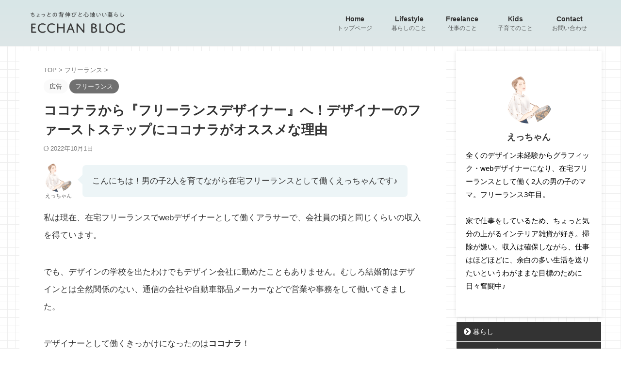

--- FILE ---
content_type: text/html; charset=UTF-8
request_url: https://blog-ecchan.com/coconala-firststep/
body_size: 24509
content:

<!DOCTYPE html>
<!--[if lt IE 7]>
<html class="ie6" lang="ja"> <![endif]-->
<!--[if IE 7]>
<html class="i7" lang="ja"> <![endif]-->
<!--[if IE 8]>
<html class="ie" lang="ja"> <![endif]-->
<!--[if gt IE 8]><!-->
<html lang="ja" class="s-navi-right s-navi-search-overlay  toc-style-timeline-count">
	<!--<![endif]-->
	<head prefix="og: http://ogp.me/ns# fb: http://ogp.me/ns/fb# article: http://ogp.me/ns/article#">
		
	<!-- Global site tag (gtag.js) - Google Analytics -->
	<script async src="https://www.googletagmanager.com/gtag/js?id=G-TYLFYFS6JB"></script>
	<script>
	  window.dataLayer = window.dataLayer || [];
	  function gtag(){dataLayer.push(arguments);}
	  gtag('js', new Date());

	  gtag('config', 'G-TYLFYFS6JB');
	</script>
			<meta charset="UTF-8" >
		<meta name="viewport" content="width=device-width,initial-scale=1.0,user-scalable=no,viewport-fit=cover">
		<meta name="format-detection" content="telephone=no" >
		<meta name="referrer" content="no-referrer-when-downgrade"/>

		
		<link rel="alternate" type="application/rss+xml" title="えっちゃんブログ RSS Feed" href="https://blog-ecchan.com/feed/" />
		<link rel="pingback" href="https://blog-ecchan.com/xmlrpc.php" >
		<!--[if lt IE 9]>
		<script src="https://blog-ecchan.com/wp-content/themes/affinger/js/html5shiv.js"></script>
		<![endif]-->
				<meta name='robots' content='max-image-preview:large' />
<title>ココナラから『フリーランスデザイナー』へ！デザイナーのファーストステップにココナラがオススメな理由</title>
<link rel='dns-prefetch' href='//ajax.googleapis.com' />
<script type="text/javascript">
/* <![CDATA[ */
window._wpemojiSettings = {"baseUrl":"https:\/\/s.w.org\/images\/core\/emoji\/15.0.3\/72x72\/","ext":".png","svgUrl":"https:\/\/s.w.org\/images\/core\/emoji\/15.0.3\/svg\/","svgExt":".svg","source":{"concatemoji":"https:\/\/blog-ecchan.com\/wp-includes\/js\/wp-emoji-release.min.js?ver=6.6.1"}};
/*! This file is auto-generated */
!function(i,n){var o,s,e;function c(e){try{var t={supportTests:e,timestamp:(new Date).valueOf()};sessionStorage.setItem(o,JSON.stringify(t))}catch(e){}}function p(e,t,n){e.clearRect(0,0,e.canvas.width,e.canvas.height),e.fillText(t,0,0);var t=new Uint32Array(e.getImageData(0,0,e.canvas.width,e.canvas.height).data),r=(e.clearRect(0,0,e.canvas.width,e.canvas.height),e.fillText(n,0,0),new Uint32Array(e.getImageData(0,0,e.canvas.width,e.canvas.height).data));return t.every(function(e,t){return e===r[t]})}function u(e,t,n){switch(t){case"flag":return n(e,"\ud83c\udff3\ufe0f\u200d\u26a7\ufe0f","\ud83c\udff3\ufe0f\u200b\u26a7\ufe0f")?!1:!n(e,"\ud83c\uddfa\ud83c\uddf3","\ud83c\uddfa\u200b\ud83c\uddf3")&&!n(e,"\ud83c\udff4\udb40\udc67\udb40\udc62\udb40\udc65\udb40\udc6e\udb40\udc67\udb40\udc7f","\ud83c\udff4\u200b\udb40\udc67\u200b\udb40\udc62\u200b\udb40\udc65\u200b\udb40\udc6e\u200b\udb40\udc67\u200b\udb40\udc7f");case"emoji":return!n(e,"\ud83d\udc26\u200d\u2b1b","\ud83d\udc26\u200b\u2b1b")}return!1}function f(e,t,n){var r="undefined"!=typeof WorkerGlobalScope&&self instanceof WorkerGlobalScope?new OffscreenCanvas(300,150):i.createElement("canvas"),a=r.getContext("2d",{willReadFrequently:!0}),o=(a.textBaseline="top",a.font="600 32px Arial",{});return e.forEach(function(e){o[e]=t(a,e,n)}),o}function t(e){var t=i.createElement("script");t.src=e,t.defer=!0,i.head.appendChild(t)}"undefined"!=typeof Promise&&(o="wpEmojiSettingsSupports",s=["flag","emoji"],n.supports={everything:!0,everythingExceptFlag:!0},e=new Promise(function(e){i.addEventListener("DOMContentLoaded",e,{once:!0})}),new Promise(function(t){var n=function(){try{var e=JSON.parse(sessionStorage.getItem(o));if("object"==typeof e&&"number"==typeof e.timestamp&&(new Date).valueOf()<e.timestamp+604800&&"object"==typeof e.supportTests)return e.supportTests}catch(e){}return null}();if(!n){if("undefined"!=typeof Worker&&"undefined"!=typeof OffscreenCanvas&&"undefined"!=typeof URL&&URL.createObjectURL&&"undefined"!=typeof Blob)try{var e="postMessage("+f.toString()+"("+[JSON.stringify(s),u.toString(),p.toString()].join(",")+"));",r=new Blob([e],{type:"text/javascript"}),a=new Worker(URL.createObjectURL(r),{name:"wpTestEmojiSupports"});return void(a.onmessage=function(e){c(n=e.data),a.terminate(),t(n)})}catch(e){}c(n=f(s,u,p))}t(n)}).then(function(e){for(var t in e)n.supports[t]=e[t],n.supports.everything=n.supports.everything&&n.supports[t],"flag"!==t&&(n.supports.everythingExceptFlag=n.supports.everythingExceptFlag&&n.supports[t]);n.supports.everythingExceptFlag=n.supports.everythingExceptFlag&&!n.supports.flag,n.DOMReady=!1,n.readyCallback=function(){n.DOMReady=!0}}).then(function(){return e}).then(function(){var e;n.supports.everything||(n.readyCallback(),(e=n.source||{}).concatemoji?t(e.concatemoji):e.wpemoji&&e.twemoji&&(t(e.twemoji),t(e.wpemoji)))}))}((window,document),window._wpemojiSettings);
/* ]]> */
</script>
<style id='wp-emoji-styles-inline-css' type='text/css'>

	img.wp-smiley, img.emoji {
		display: inline !important;
		border: none !important;
		box-shadow: none !important;
		height: 1em !important;
		width: 1em !important;
		margin: 0 0.07em !important;
		vertical-align: -0.1em !important;
		background: none !important;
		padding: 0 !important;
	}
</style>
<link rel='stylesheet' id='wp-block-library-css' href='https://blog-ecchan.com/wp-includes/css/dist/block-library/style.min.css?ver=6.6.1' type='text/css' media='all' />
<style id='classic-theme-styles-inline-css' type='text/css'>
/*! This file is auto-generated */
.wp-block-button__link{color:#fff;background-color:#32373c;border-radius:9999px;box-shadow:none;text-decoration:none;padding:calc(.667em + 2px) calc(1.333em + 2px);font-size:1.125em}.wp-block-file__button{background:#32373c;color:#fff;text-decoration:none}
</style>
<style id='global-styles-inline-css' type='text/css'>
:root{--wp--preset--aspect-ratio--square: 1;--wp--preset--aspect-ratio--4-3: 4/3;--wp--preset--aspect-ratio--3-4: 3/4;--wp--preset--aspect-ratio--3-2: 3/2;--wp--preset--aspect-ratio--2-3: 2/3;--wp--preset--aspect-ratio--16-9: 16/9;--wp--preset--aspect-ratio--9-16: 9/16;--wp--preset--color--black: #000000;--wp--preset--color--cyan-bluish-gray: #abb8c3;--wp--preset--color--white: #ffffff;--wp--preset--color--pale-pink: #f78da7;--wp--preset--color--vivid-red: #cf2e2e;--wp--preset--color--luminous-vivid-orange: #ff6900;--wp--preset--color--luminous-vivid-amber: #fcb900;--wp--preset--color--light-green-cyan: #eefaff;--wp--preset--color--vivid-green-cyan: #00d084;--wp--preset--color--pale-cyan-blue: #8ed1fc;--wp--preset--color--vivid-cyan-blue: #0693e3;--wp--preset--color--vivid-purple: #9b51e0;--wp--preset--color--soft-red: #e92f3d;--wp--preset--color--light-grayish-red: #fdf0f2;--wp--preset--color--vivid-yellow: #ffc107;--wp--preset--color--very-pale-yellow: #fffde7;--wp--preset--color--very-light-gray: #fafafa;--wp--preset--color--very-dark-gray: #313131;--wp--preset--color--original-color-a: #00B900;--wp--preset--color--original-color-b: #f4fff4;--wp--preset--color--original-color-c: #F3E5F5;--wp--preset--color--original-color-d: #9E9D24;--wp--preset--gradient--vivid-cyan-blue-to-vivid-purple: linear-gradient(135deg,rgba(6,147,227,1) 0%,rgb(155,81,224) 100%);--wp--preset--gradient--light-green-cyan-to-vivid-green-cyan: linear-gradient(135deg,rgb(122,220,180) 0%,rgb(0,208,130) 100%);--wp--preset--gradient--luminous-vivid-amber-to-luminous-vivid-orange: linear-gradient(135deg,rgba(252,185,0,1) 0%,rgba(255,105,0,1) 100%);--wp--preset--gradient--luminous-vivid-orange-to-vivid-red: linear-gradient(135deg,rgba(255,105,0,1) 0%,rgb(207,46,46) 100%);--wp--preset--gradient--very-light-gray-to-cyan-bluish-gray: linear-gradient(135deg,rgb(238,238,238) 0%,rgb(169,184,195) 100%);--wp--preset--gradient--cool-to-warm-spectrum: linear-gradient(135deg,rgb(74,234,220) 0%,rgb(151,120,209) 20%,rgb(207,42,186) 40%,rgb(238,44,130) 60%,rgb(251,105,98) 80%,rgb(254,248,76) 100%);--wp--preset--gradient--blush-light-purple: linear-gradient(135deg,rgb(255,206,236) 0%,rgb(152,150,240) 100%);--wp--preset--gradient--blush-bordeaux: linear-gradient(135deg,rgb(254,205,165) 0%,rgb(254,45,45) 50%,rgb(107,0,62) 100%);--wp--preset--gradient--luminous-dusk: linear-gradient(135deg,rgb(255,203,112) 0%,rgb(199,81,192) 50%,rgb(65,88,208) 100%);--wp--preset--gradient--pale-ocean: linear-gradient(135deg,rgb(255,245,203) 0%,rgb(182,227,212) 50%,rgb(51,167,181) 100%);--wp--preset--gradient--electric-grass: linear-gradient(135deg,rgb(202,248,128) 0%,rgb(113,206,126) 100%);--wp--preset--gradient--midnight: linear-gradient(135deg,rgb(2,3,129) 0%,rgb(40,116,252) 100%);--wp--preset--font-size--small: .8em;--wp--preset--font-size--medium: 20px;--wp--preset--font-size--large: 1.5em;--wp--preset--font-size--x-large: 42px;--wp--preset--font-size--st-regular: 1em;--wp--preset--font-size--huge: 3em;--wp--preset--spacing--20: 0.44rem;--wp--preset--spacing--30: 0.67rem;--wp--preset--spacing--40: 1rem;--wp--preset--spacing--50: 1.5rem;--wp--preset--spacing--60: 2.25rem;--wp--preset--spacing--70: 3.38rem;--wp--preset--spacing--80: 5.06rem;--wp--preset--shadow--natural: 6px 6px 9px rgba(0, 0, 0, 0.2);--wp--preset--shadow--deep: 12px 12px 50px rgba(0, 0, 0, 0.4);--wp--preset--shadow--sharp: 6px 6px 0px rgba(0, 0, 0, 0.2);--wp--preset--shadow--outlined: 6px 6px 0px -3px rgba(255, 255, 255, 1), 6px 6px rgba(0, 0, 0, 1);--wp--preset--shadow--crisp: 6px 6px 0px rgba(0, 0, 0, 1);}:where(.is-layout-flex){gap: 0.5em;}:where(.is-layout-grid){gap: 0.5em;}body .is-layout-flex{display: flex;}.is-layout-flex{flex-wrap: wrap;align-items: center;}.is-layout-flex > :is(*, div){margin: 0;}body .is-layout-grid{display: grid;}.is-layout-grid > :is(*, div){margin: 0;}:where(.wp-block-columns.is-layout-flex){gap: 2em;}:where(.wp-block-columns.is-layout-grid){gap: 2em;}:where(.wp-block-post-template.is-layout-flex){gap: 1.25em;}:where(.wp-block-post-template.is-layout-grid){gap: 1.25em;}.has-black-color{color: var(--wp--preset--color--black) !important;}.has-cyan-bluish-gray-color{color: var(--wp--preset--color--cyan-bluish-gray) !important;}.has-white-color{color: var(--wp--preset--color--white) !important;}.has-pale-pink-color{color: var(--wp--preset--color--pale-pink) !important;}.has-vivid-red-color{color: var(--wp--preset--color--vivid-red) !important;}.has-luminous-vivid-orange-color{color: var(--wp--preset--color--luminous-vivid-orange) !important;}.has-luminous-vivid-amber-color{color: var(--wp--preset--color--luminous-vivid-amber) !important;}.has-light-green-cyan-color{color: var(--wp--preset--color--light-green-cyan) !important;}.has-vivid-green-cyan-color{color: var(--wp--preset--color--vivid-green-cyan) !important;}.has-pale-cyan-blue-color{color: var(--wp--preset--color--pale-cyan-blue) !important;}.has-vivid-cyan-blue-color{color: var(--wp--preset--color--vivid-cyan-blue) !important;}.has-vivid-purple-color{color: var(--wp--preset--color--vivid-purple) !important;}.has-black-background-color{background-color: var(--wp--preset--color--black) !important;}.has-cyan-bluish-gray-background-color{background-color: var(--wp--preset--color--cyan-bluish-gray) !important;}.has-white-background-color{background-color: var(--wp--preset--color--white) !important;}.has-pale-pink-background-color{background-color: var(--wp--preset--color--pale-pink) !important;}.has-vivid-red-background-color{background-color: var(--wp--preset--color--vivid-red) !important;}.has-luminous-vivid-orange-background-color{background-color: var(--wp--preset--color--luminous-vivid-orange) !important;}.has-luminous-vivid-amber-background-color{background-color: var(--wp--preset--color--luminous-vivid-amber) !important;}.has-light-green-cyan-background-color{background-color: var(--wp--preset--color--light-green-cyan) !important;}.has-vivid-green-cyan-background-color{background-color: var(--wp--preset--color--vivid-green-cyan) !important;}.has-pale-cyan-blue-background-color{background-color: var(--wp--preset--color--pale-cyan-blue) !important;}.has-vivid-cyan-blue-background-color{background-color: var(--wp--preset--color--vivid-cyan-blue) !important;}.has-vivid-purple-background-color{background-color: var(--wp--preset--color--vivid-purple) !important;}.has-black-border-color{border-color: var(--wp--preset--color--black) !important;}.has-cyan-bluish-gray-border-color{border-color: var(--wp--preset--color--cyan-bluish-gray) !important;}.has-white-border-color{border-color: var(--wp--preset--color--white) !important;}.has-pale-pink-border-color{border-color: var(--wp--preset--color--pale-pink) !important;}.has-vivid-red-border-color{border-color: var(--wp--preset--color--vivid-red) !important;}.has-luminous-vivid-orange-border-color{border-color: var(--wp--preset--color--luminous-vivid-orange) !important;}.has-luminous-vivid-amber-border-color{border-color: var(--wp--preset--color--luminous-vivid-amber) !important;}.has-light-green-cyan-border-color{border-color: var(--wp--preset--color--light-green-cyan) !important;}.has-vivid-green-cyan-border-color{border-color: var(--wp--preset--color--vivid-green-cyan) !important;}.has-pale-cyan-blue-border-color{border-color: var(--wp--preset--color--pale-cyan-blue) !important;}.has-vivid-cyan-blue-border-color{border-color: var(--wp--preset--color--vivid-cyan-blue) !important;}.has-vivid-purple-border-color{border-color: var(--wp--preset--color--vivid-purple) !important;}.has-vivid-cyan-blue-to-vivid-purple-gradient-background{background: var(--wp--preset--gradient--vivid-cyan-blue-to-vivid-purple) !important;}.has-light-green-cyan-to-vivid-green-cyan-gradient-background{background: var(--wp--preset--gradient--light-green-cyan-to-vivid-green-cyan) !important;}.has-luminous-vivid-amber-to-luminous-vivid-orange-gradient-background{background: var(--wp--preset--gradient--luminous-vivid-amber-to-luminous-vivid-orange) !important;}.has-luminous-vivid-orange-to-vivid-red-gradient-background{background: var(--wp--preset--gradient--luminous-vivid-orange-to-vivid-red) !important;}.has-very-light-gray-to-cyan-bluish-gray-gradient-background{background: var(--wp--preset--gradient--very-light-gray-to-cyan-bluish-gray) !important;}.has-cool-to-warm-spectrum-gradient-background{background: var(--wp--preset--gradient--cool-to-warm-spectrum) !important;}.has-blush-light-purple-gradient-background{background: var(--wp--preset--gradient--blush-light-purple) !important;}.has-blush-bordeaux-gradient-background{background: var(--wp--preset--gradient--blush-bordeaux) !important;}.has-luminous-dusk-gradient-background{background: var(--wp--preset--gradient--luminous-dusk) !important;}.has-pale-ocean-gradient-background{background: var(--wp--preset--gradient--pale-ocean) !important;}.has-electric-grass-gradient-background{background: var(--wp--preset--gradient--electric-grass) !important;}.has-midnight-gradient-background{background: var(--wp--preset--gradient--midnight) !important;}.has-small-font-size{font-size: var(--wp--preset--font-size--small) !important;}.has-medium-font-size{font-size: var(--wp--preset--font-size--medium) !important;}.has-large-font-size{font-size: var(--wp--preset--font-size--large) !important;}.has-x-large-font-size{font-size: var(--wp--preset--font-size--x-large) !important;}
:where(.wp-block-post-template.is-layout-flex){gap: 1.25em;}:where(.wp-block-post-template.is-layout-grid){gap: 1.25em;}
:where(.wp-block-columns.is-layout-flex){gap: 2em;}:where(.wp-block-columns.is-layout-grid){gap: 2em;}
:root :where(.wp-block-pullquote){font-size: 1.5em;line-height: 1.6;}
</style>
<link rel='stylesheet' id='single_child2-css' href='https://blog-ecchan.com/wp-content/themes/affinger-jet-child/st-child-kanricss.php' type='text/css' media='all' />
<link rel='stylesheet' id='normalize-css' href='https://blog-ecchan.com/wp-content/themes/affinger/css/normalize.css?ver=1.5.9' type='text/css' media='all' />
<link rel='stylesheet' id='st_svg-css' href='https://blog-ecchan.com/wp-content/themes/affinger/st_svg/style.css?ver=6.6.1' type='text/css' media='all' />
<link rel='stylesheet' id='slick-css' href='https://blog-ecchan.com/wp-content/themes/affinger/vendor/slick/slick.css?ver=1.8.0' type='text/css' media='all' />
<link rel='stylesheet' id='slick-theme-css' href='https://blog-ecchan.com/wp-content/themes/affinger/vendor/slick/slick-theme.css?ver=1.8.0' type='text/css' media='all' />
<link rel='stylesheet' id='style-css' href='https://blog-ecchan.com/wp-content/themes/affinger/style.css?ver=6.6.1' type='text/css' media='all' />
<link rel='stylesheet' id='child-style-css' href='https://blog-ecchan.com/wp-content/themes/affinger-jet-child/style.css?ver=6.6.1' type='text/css' media='all' />
<link rel='stylesheet' id='single-css' href='https://blog-ecchan.com/wp-content/themes/affinger/st-rankcss.php' type='text/css' media='all' />
<link rel='stylesheet' id='aurora-heatmap-css' href='https://blog-ecchan.com/wp-content/plugins/aurora-heatmap/style.css?ver=1.7.0' type='text/css' media='all' />
<link rel='stylesheet' id='pochipp-front-css' href='https://blog-ecchan.com/wp-content/plugins/pochipp/dist/css/style.css?ver=1.15.0' type='text/css' media='all' />
<link rel='stylesheet' id='st-themecss-css' href='https://blog-ecchan.com/wp-content/themes/affinger/st-themecss-loader.php?ver=6.6.1' type='text/css' media='all' />
<script type="text/javascript" src="//ajax.googleapis.com/ajax/libs/jquery/1.11.3/jquery.min.js?ver=1.11.3" id="jquery-js"></script>
<script type="text/javascript" id="aurora-heatmap-js-extra">
/* <![CDATA[ */
var aurora_heatmap = {"_mode":"reporter","ajax_url":"https:\/\/blog-ecchan.com\/wp-admin\/admin-ajax.php","action":"aurora_heatmap","reports":"click_pc,click_mobile","debug":"0","ajax_delay_time":"3000","ajax_interval":"10","ajax_bulk":null};
/* ]]> */
</script>
<script type="text/javascript" src="https://blog-ecchan.com/wp-content/plugins/aurora-heatmap/js/aurora-heatmap.min.js?ver=1.7.0" id="aurora-heatmap-js"></script>
<link rel="https://api.w.org/" href="https://blog-ecchan.com/wp-json/" /><link rel="alternate" title="JSON" type="application/json" href="https://blog-ecchan.com/wp-json/wp/v2/posts/74" /><link rel='shortlink' href='https://blog-ecchan.com/?p=74' />
<link rel="alternate" title="oEmbed (JSON)" type="application/json+oembed" href="https://blog-ecchan.com/wp-json/oembed/1.0/embed?url=https%3A%2F%2Fblog-ecchan.com%2Fcoconala-firststep%2F" />
<link rel="alternate" title="oEmbed (XML)" type="text/xml+oembed" href="https://blog-ecchan.com/wp-json/oembed/1.0/embed?url=https%3A%2F%2Fblog-ecchan.com%2Fcoconala-firststep%2F&#038;format=xml" />
<!-- Pochipp -->
<style id="pchpp_custom_style">:root{--pchpp-color-inline: #069A8E;--pchpp-color-custom: #5ca250;--pchpp-color-custom-2: #8e59e4;--pchpp-color-amazon: #f9b857;--pchpp-color-rakuten: #e06964;--pchpp-color-yahoo: #619ee8;--pchpp-color-mercari: #3c3c3c;--pchpp-inline-bg-color: var(--pchpp-color-inline);--pchpp-inline-txt-color: #fff;--pchpp-inline-shadow: 0 1px 4px -1px rgba(0, 0, 0, 0.2);--pchpp-inline-radius: 0px;--pchpp-inline-width: auto;}</style>
<script id="pchpp_vars">window.pchppVars = {};window.pchppVars.ajaxUrl = "https://blog-ecchan.com/wp-admin/admin-ajax.php";window.pchppVars.ajaxNonce = "23beb4b274";</script>

<!-- / Pochipp -->
<meta name="robots" content="index, follow" />
<meta name="thumbnail" content="https://blog-ecchan.com/wp-content/uploads/2021/12/hillary-black-Pd1QMqkGPXU-unsplash.png">
<meta name="google-site-verification" content="y6fto2dW5WOvS708ZY8qDDX4ccKKsThEaEC9I85RgI8" />
<script src="https://kit.fontawesome.com/37e3242039.js" crossorigin="anonymous"></script>
<script type="text/javascript">
    (function(c,l,a,r,i,t,y){
        c[a]=c[a]||function(){(c[a].q=c[a].q||[]).push(arguments)};
        t=l.createElement(r);t.async=1;t.src="https://www.clarity.ms/tag/"+i;
        y=l.getElementsByTagName(r)[0];y.parentNode.insertBefore(t,y);
    })(window, document, "clarity", "script", "kplr0hrk9z");
</script>
<link rel="canonical" href="https://blog-ecchan.com/coconala-firststep/" />
<link rel="icon" href="https://blog-ecchan.com/wp-content/uploads/2022/10/cropped-fabicon-1-32x32.png" sizes="32x32" />
<link rel="icon" href="https://blog-ecchan.com/wp-content/uploads/2022/10/cropped-fabicon-1-192x192.png" sizes="192x192" />
<link rel="apple-touch-icon" href="https://blog-ecchan.com/wp-content/uploads/2022/10/cropped-fabicon-1-180x180.png" />
<meta name="msapplication-TileImage" content="https://blog-ecchan.com/wp-content/uploads/2022/10/cropped-fabicon-1-270x270.png" />
		<style type="text/css" id="wp-custom-css">
			h2 {
    margin: 40px 0px 24px 0px!important;
}

/*目次のカスタマイズ*/
div#toc_container {
    border: 1px solid #f3f3f3;
}
/*サイドバーウィジェットホバーカラー*/
#side aside .st-pagelists .sub-menu li:last-child a:hover{
	color:#333333!important;
	opacity:0.5;
}
li#menu-item-1748 a:hover{
	color:#333333!important;
	opacity:0.5;
}

/*表示切り替え*/
.for-pc { display:block; }
.for-sp { display:none; }

@media only screen and (max-width : 767px){
  .for-pc { display:none; }
  .for-sp { display:block; }
}
/*表示切り替え*/
@media screen and (min-width: 768px){
.br-sp {display: none; }
}

/*枠線*/
.box-line-solid {
	border: 1px solid #f1f1f1;
  border-radius:10px;
}
/*下マージン削除*/
.\33 staub-box {
	margin-bottom: 0 !important;
}
.no-margin-block {
	margin-bottom:0px !important;
}

/*h2h3のマージントップ増やす*/
h2.wp-block-heading{
	margin-top:70px!important;
}

h3.wp-block-heading{
	margin-top:60px!important;
}

/*コッキルのページのh2マージントップ削除*/
h3.buyggotgill{
	margin-top:0px!important;
}
/*引用のデザインカスタマイズここから*/
.post blockquote {
    position: relative;
    padding: 10px 15px 10px 60px;
    box-sizing: border-box;
    font-style: italic;
    background: #f5f5f5;
    color: #777777;
    border-left: 4px solid #808080;
    box-shadow: 0 2px 4px rgba(0, 0, 0, 0.14);
}

.post blockquote:before{
    display: inline-block;
    position: absolute;
    top: 15px;
    left: 15px;
    content: "\f10d";
    font-family: FontAwesome;
    color: #808080;
    font-size: 30px;
    line-height: 1;
    font-weight: 900;
}

.post blockquote p {
    padding: 0;
    margin: 7px 0;
    line-height: 1.7;
}

.post blockquote cite {
    display: block;
    text-align: right;
    color: #808080;
    font-size: 0.9em;
}
/*引用のデザインカスタマイズここまで*/

/*ポチップの上のマージン削除*/
.pochipp-box{
	margin-top:0!important;
}

		</style>
				
<!-- OGP -->

<meta property="og:type" content="article">
<meta property="og:title" content="ココナラから『フリーランスデザイナー』へ！デザイナーのファーストステップにココナラがオススメな理由">
<meta property="og:url" content="https://blog-ecchan.com/coconala-firststep/">
<meta property="og:description" content="私は現在、在宅フリーランスでwebデザイナーとして働くアラサーで、会社員の頃と同じくらいの収入を得ています。 でも、デザインの学校を出たわけでもデザイン会社に勤 ...">
<meta property="og:site_name" content="えっちゃんブログ">
<meta property="og:image" content="https://blog-ecchan.com/wp-content/uploads/2021/12/hillary-black-Pd1QMqkGPXU-unsplash.png">


	<meta property="article:published_time" content="2021-12-19T00:03:09+09:00" />
		<meta property="article:author" content="えっちゃん" />

<!-- /OGP -->
		


<script>
	(function (window, document, $, undefined) {
		'use strict';

		var SlideBox = (function () {
			/**
			 * @param $element
			 *
			 * @constructor
			 */
			function SlideBox($element) {
				this._$element = $element;
			}

			SlideBox.prototype.$content = function () {
				return this._$element.find('[data-st-slidebox-content]');
			};

			SlideBox.prototype.$toggle = function () {
				return this._$element.find('[data-st-slidebox-toggle]');
			};

			SlideBox.prototype.$icon = function () {
				return this._$element.find('[data-st-slidebox-icon]');
			};

			SlideBox.prototype.$text = function () {
				return this._$element.find('[data-st-slidebox-text]');
			};

			SlideBox.prototype.is_expanded = function () {
				return !!(this._$element.filter('[data-st-slidebox-expanded="true"]').length);
			};

			SlideBox.prototype.expand = function () {
				var self = this;

				this.$content().slideDown()
					.promise()
					.then(function () {
						var $icon = self.$icon();
						var $text = self.$text();

						$icon.removeClass($icon.attr('data-st-slidebox-icon-collapsed'))
							.addClass($icon.attr('data-st-slidebox-icon-expanded'))

						$text.text($text.attr('data-st-slidebox-text-expanded'))

						self._$element.removeClass('is-collapsed')
							.addClass('is-expanded');

						self._$element.attr('data-st-slidebox-expanded', 'true');
					});
			};

			SlideBox.prototype.collapse = function () {
				var self = this;

				this.$content().slideUp()
					.promise()
					.then(function () {
						var $icon = self.$icon();
						var $text = self.$text();

						$icon.removeClass($icon.attr('data-st-slidebox-icon-expanded'))
							.addClass($icon.attr('data-st-slidebox-icon-collapsed'))

						$text.text($text.attr('data-st-slidebox-text-collapsed'))

						self._$element.removeClass('is-expanded')
							.addClass('is-collapsed');

						self._$element.attr('data-st-slidebox-expanded', 'false');
					});
			};

			SlideBox.prototype.toggle = function () {
				if (this.is_expanded()) {
					this.collapse();
				} else {
					this.expand();
				}
			};

			SlideBox.prototype.add_event_listeners = function () {
				var self = this;

				this.$toggle().on('click', function (event) {
					self.toggle();
				});
			};

			SlideBox.prototype.initialize = function () {
				this.add_event_listeners();
			};

			return SlideBox;
		}());

		function on_ready() {
			var slideBoxes = [];

			$('[data-st-slidebox]').each(function () {
				var $element = $(this);
				var slideBox = new SlideBox($element);

				slideBoxes.push(slideBox);

				slideBox.initialize();
			});

			return slideBoxes;
		}

		$(on_ready);
	}(window, window.document, jQuery));
</script>


<script>
	(function (window, document, $, undefined) {
		'use strict';

		$(function(){
			/* 第一階層のみの目次にクラスを挿入 */
			$("#toc_container:not(:has(ul ul))").addClass("only-toc");
			/* アコーディオンメニュー内のカテゴリーにクラス追加 */
			$(".st-ac-box ul:has(.cat-item)").each(function(){
				$(this).addClass("st-ac-cat");
			});
		});
	}(window, window.document, jQuery));
</script>

<script>
	(function (window, document, $, undefined) {
		'use strict';

		$(function(){
									$('.st-star').parent('.rankh4').css('padding-bottom','5px'); // スターがある場合のランキング見出し調整
		});
	}(window, window.document, jQuery));
</script>



	<script>
		(function (window, document, $, undefined) {
			'use strict';

			$(function() {
				$('.is-style-st-paragraph-kaiwa').wrapInner('<span class="st-paragraph-kaiwa-text">');
			});
		}(window, window.document, jQuery));
	</script>

	<script>
		(function (window, document, $, undefined) {
			'use strict';

			$(function() {
				$('.is-style-st-paragraph-kaiwa-b').wrapInner('<span class="st-paragraph-kaiwa-text">');
			});
		}(window, window.document, jQuery));
	</script>

<script>
	/* Gutenbergスタイルを調整 */
	(function (window, document, $, undefined) {
		'use strict';

		$(function() {
			$( '[class^="is-style-st-paragraph-"],[class*=" is-style-st-paragraph-"]' ).wrapInner( '<span class="st-noflex"></span>' );
		});
	}(window, window.document, jQuery));
</script>



				<script async src="https://pagead2.googlesyndication.com/pagead/js/adsbygoogle.js?client=ca-pub-9343856494207758"
     crossorigin="anonymous"></script>
	</head>
	<body class="post-template-default single single-post postid-74 single-format-standard single-cat-2 not-front-page" >				<div id="st-ami">
				<div id="wrapper" class="" ontouchstart="">
				<div id="wrapper-in">

					

<header id="">
	<div id="header-full">
		<div id="headbox-bg">
			<div id="headbox">

					<nav id="s-navi" class="pcnone" data-st-nav data-st-nav-type="normal">
		<dl class="acordion is-active" data-st-nav-primary>
			<dt class="trigger">
				<p class="acordion_button"><span class="op op-menu"><i class="st-fa st-svg-menu_thin"></i></span></p>

				
									<div id="st-mobile-logo"></div>
				
				<!-- 追加メニュー -->
				
				<!-- 追加メニュー2 -->
				
			</dt>

			<dd class="acordion_tree">
				<div class="acordion_tree_content">

					
					<div class="menu-pc%e7%94%a8%e3%82%b5%e3%82%a4%e3%83%89%e3%83%90%e3%83%bc-container"><ul id="menu-pc%e7%94%a8%e3%82%b5%e3%82%a4%e3%83%89%e3%83%90%e3%83%bc" class="menu"><li id="menu-item-1745" class="menu-item menu-item-type-taxonomy menu-item-object-category menu-item-has-children menu-item-1745"><a href="https://blog-ecchan.com/category/lifestyle/"><span class="menu-item-label">暮らし</span></a>
<ul class="sub-menu">
	<li id="menu-item-1748" class="menu-item menu-item-type-custom menu-item-object-custom menu-item-1748"><a href="https://blog-ecchan.com/tag/staub/"><span class="menu-item-label">ストウブ鍋</span></a></li>
	<li id="menu-item-1750" class="menu-item menu-item-type-custom menu-item-object-custom menu-item-1750"><a href="https://blog-ecchan.com/tag/fryingpan/"><span class="menu-item-label">フライパン</span></a></li>
</ul>
</li>
<li id="menu-item-1746" class="menu-item menu-item-type-taxonomy menu-item-object-category current-post-ancestor current-menu-parent current-post-parent menu-item-has-children menu-item-1746"><a href="https://blog-ecchan.com/category/freelance/"><span class="menu-item-label">フリーランス</span></a>
<ul class="sub-menu">
	<li id="menu-item-1751" class="menu-item menu-item-type-custom menu-item-object-custom menu-item-1751"><a href="https://blog-ecchan.com/tag/coconala/"><span class="menu-item-label">ココナラ</span></a></li>
</ul>
</li>
<li id="menu-item-1747" class="menu-item menu-item-type-taxonomy menu-item-object-category menu-item-has-children menu-item-1747"><a href="https://blog-ecchan.com/category/kosodate/"><span class="menu-item-label">子育て</span></a>
<ul class="sub-menu">
	<li id="menu-item-1749" class="menu-item menu-item-type-custom menu-item-object-custom menu-item-1749"><a href="https://blog-ecchan.com/tag/programing/"><span class="menu-item-label">プログラミング</span></a></li>
</ul>
</li>
</ul></div>
					<div class="clear"></div>

					
				</div>
			</dd>

					</dl>

					</nav>

									<div id="header-l">
						
						<div id="st-text-logo">
								<!-- ロゴ又はブログ名 -->
    					<p class="sitename sitename-only"><a href="https://blog-ecchan.com/">
                					<img class="sitename-only-img" src="https://blog-ecchan.com/wp-content/uploads/2023/08/logo-pc.webp" width="1080" height="334" alt="えっちゃんブログ">                            </a></p>
            
						</div>
					</div><!-- /#header-l -->
				
				<div id="header-r" class="smanone">
						
	<div class="footermenubox st-menu-side-box clearfix "><ul id="menu-%e3%82%b0%e3%83%ad%e3%83%bc%e3%83%90%e3%83%ab%e3%83%a1%e3%83%8b%e3%83%a5%e3%83%bc" class="footermenust st-menu-side"><li id="menu-item-1550" class="menu-item menu-item-type-custom menu-item-object-custom menu-item-home menu-item-1550"><a title="トップページ" href="https://blog-ecchan.com/">Home<span>トップページ</span></a></li>
<li id="menu-item-1543" class="menu-item menu-item-type-taxonomy menu-item-object-category menu-item-1543"><a title="暮らしのこと" href="https://blog-ecchan.com/category/lifestyle/">Lifestyle<span>暮らしのこと</span></a></li>
<li id="menu-item-1544" class="menu-item menu-item-type-taxonomy menu-item-object-category current-post-ancestor current-menu-parent current-post-parent menu-item-1544"><a title="仕事のこと" href="https://blog-ecchan.com/category/freelance/">Freelance<span>仕事のこと</span></a></li>
<li id="menu-item-1545" class="menu-item menu-item-type-taxonomy menu-item-object-category menu-item-1545"><a title="子育てのこと" href="https://blog-ecchan.com/category/kosodate/">Kids<span>子育てのこと</span></a></li>
<li id="menu-item-1546" class="menu-item menu-item-type-custom menu-item-object-custom menu-item-1546"><a title="お問い合わせ" href="https://form.run/@rindesignroom-2kFwY0MB5DVcAoQGmBaS">Contact<span>お問い合わせ</span></a></li>
</ul></div>				</div><!-- /#header-r -->

			</div><!-- /#headbox -->
		</div><!-- /#headbox-bg clearfix -->

		
		
		
		
			

			<div id="gazou-wide">
												<div id="st-headerbox">
						<div id="st-header">
						</div>
					</div>
									</div>
		
	</div><!-- #header-full -->

	





</header>

					<div id="content-w">

						
						
	
			<div id="st-header-post-under-box" class="st-header-post-no-data "
		     style="">
			<div class="st-dark-cover">
							</div>
		</div>
	
<div id="content" class="clearfix">
	<div id="contentInner">
		<main>
			<article>
									<div id="post-74" class="st-post post-74 post type-post status-publish format-standard has-post-thumbnail hentry category-freelance tag-coconala tag-designer tag-freelance tag-shikaku">
				
					
																
					
					<!--ぱんくず -->
											<div
							id="breadcrumb">
							<ol itemscope itemtype="http://schema.org/BreadcrumbList">
								<li itemprop="itemListElement" itemscope itemtype="http://schema.org/ListItem">
									<a href="https://blog-ecchan.com" itemprop="item">
										<span itemprop="name">TOP</span>
									</a>
									&gt;
									<meta itemprop="position" content="1"/>
								</li>

								
																	<li itemprop="itemListElement" itemscope itemtype="http://schema.org/ListItem">
										<a href="https://blog-ecchan.com/category/freelance/" itemprop="item">
											<span
												itemprop="name">フリーランス</span>
										</a>
										&gt;
										<meta itemprop="position" content="2"/>
									</li>
																								</ol>

													</div>
										<!--/ ぱんくず -->

					<!--ループ開始 -->
															
																									<p class="st-catgroup">
																	<span class="catname st-catid-ad">広告</span>
																<a href="https://blog-ecchan.com/category/freelance/" title="View all posts in フリーランス" rel="category tag"><span class="catname st-catid2">フリーランス</span></a>							</p>
						
						<h1 class="entry-title">ココナラから『フリーランスデザイナー』へ！デザイナーのファーストステップにココナラがオススメな理由</h1>

						
	<div class="blogbox ">
		<p><span class="kdate">
													<i class="st-fa st-svg-refresh"></i><time class="updated" datetime="2022-10-01T16:35:14+0900">2022年10月1日</time>
						</span></p>
	</div>
					
					
					
					<div class="mainbox">
						<div id="nocopy" ><!-- コピー禁止エリアここから -->
							
							
							
							<div class="entry-content">
								
<div class="st-kaiwa-box clearfix kaiwaicon1">
	<div class="st-kaiwa-face"><img decoding="async" src="https://blog-ecchan.com/wp-content/uploads/2021/10/83824dd321d173e4d6e596ab70394651-e1634710990630-300x300.png" width="60px">
		<div class="st-kaiwa-face-name">えっちゃん</div>
	</div>
	<div class="st-kaiwa-area">
		<div class="st-kaiwa-hukidashi"><div class="wp-block-st-blocks-st-kaiwa">
<p>こんにちは！男の子2人を育てながら在宅フリーランスとして働くえっちゃんです♪</p>
</div></div>
	</div>
</div>



<p>私は現在、在宅フリーランスでwebデザイナーとして働くアラサーで、会社員の頃と同じくらいの収入を得ています。</p>



<p>でも、デザインの学校を出たわけでもデザイン会社に勤めたこともありません。むしろ結婚前は<strong><span class="swl-fz u-fz-l">デザインとは全然関係のない</span></strong>、通信の会社や自動車部品メーカーなどで営業や事務をして働いてきました。</p>



<p>デザイナーとして働くきっかけになったのは<span class="swl-fz u-fz-l"><span class="swl-marker mark_yellow"><strong>ココナラ</strong></span></span>！<br>開業届を出して本格的に始める前に1年ほどココナラをやっていたのですが、今思えばその時ココナラでコツコツとデザイン制作をしたことがとてもよかったと感じています。</p>



<p>そこでこの記事では、デザイナーとして働きたい方の<strong><span class="swl-fz u-fz-l"><span class="swl-marker mark_yellow">ファーストステップとして『ココナラ』を全力でオススメ</span></span></strong>したい理由を<span class="swl-fz u-fz-l"><strong><span class="swl-marker mark_yellow">熱量高めでお伝えしようと思います</span></strong></span>！</p>



<p class="has-text-align-center u-mb-ctrl u-mb-0">＼まずはココナラに登録してみる／</p>



<center><a href="https://px.a8.net/svt/ejp?a8mat=3HOWPY+BIDPTE+2PEO+1HPARM" rel="nofollow">無料会員登録してサービス内容を見る</a>
<img decoding="async" border="0" width="1" height="1" src="https://www17.a8.net/0.gif?a8mat=3HOWPY+BIDPTE+2PEO+1HPARM" alt=""></center>



<center><a href="https://px.a8.net/svt/ejp?a8mat=3HOWPY+BIDPTE+2PEO+1I4QBL" rel="nofollow">
<img fetchpriority="high" decoding="async" border="0" width="300" height="250" alt="" src="https://www22.a8.net/svt/bgt?aid=211114150696&amp;wid=001&amp;eno=01&amp;mid=s00000012624009092000&amp;mc=1"></a>
<img decoding="async" border="0" width="1" height="1" src="https://www12.a8.net/0.gif?a8mat=3HOWPY+BIDPTE+2PEO+1I4QBL" alt=""></center>



<div class="st-h-ad"><script async src="https://pagead2.googlesyndication.com/pagead/js/adsbygoogle.js?client=ca-pub-9343856494207758"
     crossorigin="anonymous"></script>
<ins class="adsbygoogle"
     style="display:block; text-align:center;"
     data-ad-layout="in-article"
     data-ad-format="fluid"
     data-ad-client="ca-pub-9343856494207758"
     data-ad-slot="4961480469"></ins>
<script>
     (adsbygoogle = window.adsbygoogle || []).push({});
</script></div><h2 class="wp-block-heading">どうしてココナラがオススメ？他クラウドソーシングサービスとの違い</h2>



<p>ココナラは、クラウドソーシングサービスといって、<strong><span class="swl-marker mark_yellow">仕事を依頼したい企業や個人の方がインターネットを通じてデザインやアイデアを募集することができるサービス</span></strong>です。同じクラウドソーシングサービスとしてよく比較される有名どころが「クラウドワークス」や「ランサーズ」。ココナラとの違いをまとめてみました！</p>



<figure class="wp-block-image size-full"><img decoding="async" width="600" height="400" src="https://blog-ecchan.com/wp-content/uploads/2021/12/a-woman-looking-at-a-laptop-screen-in-a-warm-atmosphere-1.jpg" alt="" class="wp-image-62" srcset="https://blog-ecchan.com/wp-content/uploads/2021/12/a-woman-looking-at-a-laptop-screen-in-a-warm-atmosphere-1.jpg 600w, https://blog-ecchan.com/wp-content/uploads/2021/12/a-woman-looking-at-a-laptop-screen-in-a-warm-atmosphere-1-300x200.jpg 300w" sizes="(max-width: 600px) 100vw, 600px" /></figure>



<h3 class="has-swl-main-color has-text-color wp-block-heading">ココナラと他クラウドサービスの比較</h3>



<p>まずは私が考える、ココナラと他クラウドソーシングサービスとの違いについてです。</p>



<figure class="wp-block-table is-style-double td_to_th_ is-style-regular"><table class="has-black-color has-very-light-gray-background-color has-text-color has-background"><thead><tr><th class="has-text-align-center" data-align="center">サービス名</th><th class="has-text-align-center" data-align="center">ココナラ</th><th class="has-text-align-center" data-align="center">ランサーズ・クラウドワークス</th></tr></thead><tbody><tr><td class="has-text-align-center" data-align="center">会員登録</td><td class="has-text-align-center" data-align="center">無料</td><td class="has-text-align-center" data-align="center">無料</td></tr><tr><td class="has-text-align-center" data-align="center">受注元</td><td class="has-text-align-center" data-align="center">個人が多い</td><td class="has-text-align-center" data-align="center">法人が多い</td></tr><tr><td class="has-text-align-center" data-align="center">単価</td><td class="has-text-align-center" data-align="center">自分で決められる<br>（故に価格競争になりやすい）</td><td class="has-text-align-center" data-align="center">比較的高め</td></tr><tr><td class="has-text-align-center" data-align="center">受注方法</td><td class="has-text-align-center" data-align="center">出品形式</td><td class="has-text-align-center" data-align="center">応募形式が多い</td></tr><tr><td class="has-text-align-center" data-align="center">案件の種類</td><td class="has-text-align-center" data-align="center">デザインやライティングのほか<br>占いや相談などもあり多岐に渡る</td><td class="has-text-align-center" data-align="center">デザインやライティング<br>事務仕事など</td></tr></tbody></table></figure>



<p>大きな違いは、ココナラは出品形式が主で、<strong><span class="swl-marker mark_yellow">自分が設定した金額でサービスを出品する</span></strong>かたちとなります。そのため、価格競争になりやすく、<strong><span class="swl-marker mark_yellow">単価は低くなりがち</span></strong>ですが、個人の方が<strong><span class="swl-marker mark_yellow">気負いすることなく気軽に出品できる</span></strong>、というメリットがあります。</p>



<p>一方、ランサーズやクラウドワークスは<strong><span class="swl-marker mark_yellow">企業が出している案件に応募する</span></strong>かたちが主で、<strong><span class="swl-marker mark_yellow">単価は高い</span></strong>傾向がありますが、法人相手ということで<strong><span class="swl-marker mark_yellow">初めてやるには多少敷居が高い</span></strong>気がしてしまいます。それに、デザイン制作では<strong><span class="swl-marker mark_yellow">コンペ形式が多いので、落ち続けると心のダメージが大きいし、その間の報酬はなしか…と思うと結構しんどい。</span></strong></p>



<p>案件の種類は、ランサーズとクラウドワークスでは企業が<span class="swl-marker mark_yellow"><strong>事務系のお仕事</strong></span>を出しているのに対して、ココナラでは占いや恋愛相談、ファッション提案があったりと、<span class="swl-marker mark_yellow"><strong>個人の副業の方なんかも気軽に出品</strong></span>しているような印象です。</p>



<p class="has-text-align-center u-mb-ctrl u-mb-0">＼登録してサービスをみてみる／</p>



<center><a href="https://px.a8.net/svt/ejp?a8mat=3HOWPY+BIDPTE+2PEO+1HPARM" rel="nofollow">無料会員登録してサービス内容を見る</a>
<img decoding="async" border="0" width="1" height="1" src="https://www17.a8.net/0.gif?a8mat=3HOWPY+BIDPTE+2PEO+1HPARM" alt=""></center>



<center><a href="https://px.a8.net/svt/ejp?a8mat=3HOWPY+BIDPTE+2PEO+1I4QBL" rel="nofollow">
<img fetchpriority="high" decoding="async" border="0" width="300" height="250" alt="" src="https://www22.a8.net/svt/bgt?aid=211114150696&amp;wid=001&amp;eno=01&amp;mid=s00000012624009092000&amp;mc=1"></a>
<img decoding="async" border="0" width="1" height="1" src="https://www12.a8.net/0.gif?a8mat=3HOWPY+BIDPTE+2PEO+1I4QBL" alt=""></center>



<h3 class="has-swl-main-color has-text-color wp-block-heading">私がココナラを選んだ理由</h3>



<p>私がどうしてココナラを選んだのかというと、やっぱり<strong><span class="swl-marker mark_yellow">最初は単価を安くできるから気持ちが楽</span></strong>ということです。<br>そりゃあ、たくさんもらえたら嬉しいですけどね、デザインのお仕事経験がないのに、いきなり企業相手にデザインを提出するなんて勇気は私には一ミリもなかったわけですよ。<br>尚且つ、コンペ形式ではないので、私のプロフィールなどを見て頼んでくれたら、その方のために全力で頑張れる！そう判断しました。ご依頼者もデザインを頼むことが初めて、という方が多いので、ちょっと安心。。。</p>



<div class="st-kaiwa-box clearfix kaiwaicon1">
	<div class="st-kaiwa-face"><img decoding="async" src="https://blog-ecchan.com/wp-content/uploads/2021/10/83824dd321d173e4d6e596ab70394651-e1634710990630-300x300.png" width="60px">
		<div class="st-kaiwa-face-name">えっちゃん</div>
	</div>
	<div class="st-kaiwa-area">
		<div class="st-kaiwa-hukidashi"><div class="wp-block-st-blocks-st-kaiwa">
<p>たくさんの中から私を見つけ出してくれたなんて、もう神じゃん&#x2728;<br>て感じ！</p>
</div></div>
	</div>
</div>



<h2 class="wp-block-heading">ココナラはコツコツスキルアップするのに適している！</h2>



<p>他のクラウドソーシングサービスに比べてココナラをおススメする理由はなんとなくお分かりいただけたかなと思います。<br>ここからは、SNSなどを使って集客を始めるよりも<span class="swl-marker mark_yellow"><strong>ココナラがデザイナーとしてコツコツスキルアップするのに適している</strong></span>理由をお伝えしていきますね！</p>



<h3 class="has-swl-main-color has-text-color wp-block-heading">低単価から無理なく始められる</h3>



<p>これは先にした話と被るところがあるのですが、どうしてもココナラは価格競争になりやすい分、相場が安めです。<br>それはマイナスポイントでありながら、<span class="swl-marker mark_yellow"><strong>デザイナー駆け出し期にとっては精神的に楽</strong></span>だったりします。お客様もデザインの依頼が初めてな方が多いので、あまりプレッシャーに感じずに、お仕事できると思います。</p>



<div class="st-kaiwa-box clearfix kaiwaicon1">
	<div class="st-kaiwa-face"><img decoding="async" src="https://blog-ecchan.com/wp-content/uploads/2021/10/83824dd321d173e4d6e596ab70394651-e1634710990630-300x300.png" width="60px">
		<div class="st-kaiwa-face-name">えっちゃん</div>
	</div>
	<div class="st-kaiwa-area">
		<div class="st-kaiwa-hukidashi"><div class="wp-block-st-blocks-st-kaiwa">
<p>いきなり高単価はビビりにはキツイの！<br>でも低価格じゃがんばれないって人もいるから、自分の性格に合わせて選ぶといいかも♪</p>
</div></div>
	</div>
</div>



<h3 class="has-swl-main-color has-text-color wp-block-heading">他人と比べることなく続けられる</h3>



<p>ココナラはSNSと比べて他の人の情報が流れてこないので、コツコツと自分のペースで続けていきやすいです。</p>



<p>今、SNSでは「駆け出しデザイナー」としてたくさんのママデザイナーさんが活動されています。そうすると必然的に、他の方の様子が気になってしまうんですよね。</p>



<div class="st-kaiwa-box clearfix kaiwaicon1">
	<div class="st-kaiwa-face"><img decoding="async" src="https://blog-ecchan.com/wp-content/uploads/2021/10/83824dd321d173e4d6e596ab70394651-e1634710990630-300x300.png" width="60px">
		<div class="st-kaiwa-face-name">えっちゃん</div>
	</div>
	<div class="st-kaiwa-area">
		<div class="st-kaiwa-hukidashi"><div class="wp-block-st-blocks-st-kaiwa">
<p>あの人、モニター募集してる…<br>あの人は、お仕事取れてるみたい…<br>あの人も、お仕事取れたんだ…</p>
</div></div>
	</div>
</div>



<p>とか、自分は自分のペースでいいのに、妙に焦ってしまいます。</p>



<p>そして他人と比べると、どうしても「私にはセンスも才能もない」と思ってしまいがち。</p>



<p>でも、デザイン力は知識や経験でどんどん向上していくものなので、<strong><span class="swl-fz u-fz-l"><span class="swl-marker mark_yellow">「センスがない」と勝手に諦めてしまうのはとーーーっても勿体ない！！！</span></span></strong><br>諦める前に、ココナラで<span class="swl-marker mark_yellow"><strong>他の人の動きを気にすることなくコツコツと続けていく</strong></span>ことをおススメします！</p>



<h3 class="has-swl-main-color has-text-color wp-block-heading">実案件をすることで成長スピードが上がる</h3>



<p>デザイン力を上げる最短ルートは、やはり「実案件」をこなすこと。プロの見本を見てトレースする（写す）ことも勉強になりますが、<strong><span class="swl-marker mark_yellow">目の前のお客様の目的を果たすためにどんなデザインがいいのか？</span></strong>を自分自身で考えながら作ることは、めちゃくちゃ実践的で価値があります！</p>



<p>そしてココナラには<strong><span class="swl-marker mark_yellow">デザイン制作をお願いしたい人が集まる</span></strong>ので、当然、案件が取りやすいです。実案件をこなせばこなすほど自信にもなるし、スキルは使うほど身についていくので、いいことばかり！</p>



<p class="has-text-align-center u-mb-ctrl u-mb-0">＼デザイナーになりたいなら一度やってみるべし／</p>



<center><a href="https://px.a8.net/svt/ejp?a8mat=3HOWPY+BIDPTE+2PEO+1I2DG1" rel="nofollow">
<img decoding="async" border="0" width="728" height="90" alt="" src="https://www23.a8.net/svt/bgt?aid=211114150696&amp;wid=001&amp;eno=01&amp;mid=s00000012624009081000&amp;mc=1"></a>
<img decoding="async" border="0" width="1" height="1" src="https://www12.a8.net/0.gif?a8mat=3HOWPY+BIDPTE+2PEO+1I2DG1" alt=""></center>



<h2 class="wp-block-heading">まとめ　まずはココナラから始めてみるのも手だよ</h2>



<p>いかがでしたか？</p>



<p>ココナラは、どうしても価格競争になってしまう傾向があるので、敬遠する声も聞こえてくるんですが、デザイナーのファーストステップには</p>



<p><span class="swl-fz u-fz-xl"><strong><span class="swl-marker mark_yellow">めちゃくちゃオススメ！</span></strong></span></p>



<p>実案件で得られる経験はとても大きいし、こなせばこなすほど、<strong><span class="swl-marker mark_yellow">自信になりますよ。</span></strong></p>



<div class="st-kaiwa-box clearfix kaiwaicon1">
	<div class="st-kaiwa-face"><img decoding="async" src="https://blog-ecchan.com/wp-content/uploads/2021/10/83824dd321d173e4d6e596ab70394651-e1634710990630-300x300.png" width="60px">
		<div class="st-kaiwa-face-name">えっちゃん</div>
	</div>
	<div class="st-kaiwa-area">
		<div class="st-kaiwa-hukidashi"><div class="wp-block-st-blocks-st-kaiwa">
<p>ココナラでたくさん経験を積んで、一緒に幸せなフリーランスになりましょう～！</p>
</div></div>
	</div>
</div>



<p class="has-text-align-center u-mb-ctrl u-mb-0">＼登録して始めてみる／</p>



<center><a href="https://px.a8.net/svt/ejp?a8mat=3HOWPY+BIDPTE+2PEO+1I2DG1" rel="nofollow">
<img decoding="async" border="0" width="728" height="90" alt="" src="https://www23.a8.net/svt/bgt?aid=211114150696&amp;wid=001&amp;eno=01&amp;mid=s00000012624009081000&amp;mc=1"></a>
<img decoding="async" border="0" width="1" height="1" src="https://www12.a8.net/0.gif?a8mat=3HOWPY+BIDPTE+2PEO+1I2DG1" alt=""></center>
							</div>
						</div><!-- コピー禁止エリアここまで -->

												
					<div class="adbox">
				
									
		
		
		<div class="textwidget custom-html-widget">
			<script async src="https://pagead2.googlesyndication.com/pagead/js/adsbygoogle.js?client=ca-pub-9343856494207758"
     crossorigin="anonymous"></script>
<!-- えっちゃんブログ -->
<ins class="adsbygoogle"
     style="display:block"
     data-ad-client="ca-pub-9343856494207758"
     data-ad-slot="1341181103"
     data-ad-format="auto"
     data-full-width-responsive="true"></ins>
<script>
     (adsbygoogle = window.adsbygoogle || []).push({});
</script>		</div>

		
							
	
									<div style="padding-top:10px;">
						
					
		
		
		<div class="textwidget custom-html-widget">
			<script async src="https://pagead2.googlesyndication.com/pagead/js/adsbygoogle.js?client=ca-pub-9343856494207758"
     crossorigin="anonymous"></script>
<!-- えっちゃんブログ -->
<ins class="adsbygoogle"
     style="display:block"
     data-ad-client="ca-pub-9343856494207758"
     data-ad-slot="1341181103"
     data-ad-format="auto"
     data-full-width-responsive="true"></ins>
<script>
     (adsbygoogle = window.adsbygoogle || []).push({});
</script>		</div>

		
				
	
					</div>
							</div>
			

																					<div id="custom_html-2" class="widget_text st-widgets-box post-widgets-bottom widget_custom_html"><div class="textwidget custom-html-widget"><script type="text/javascript">rakuten_design="slide";rakuten_affiliateId="127e5f95.cf7a5406.127e5f96.3fd558a3";rakuten_items="ctsmatch";rakuten_genreId="0";rakuten_size="468x160";rakuten_target="_blank";rakuten_theme="gray";rakuten_border="off";rakuten_auto_mode="on";rakuten_genre_title="off";rakuten_recommend="on";rakuten_ts="1700527087317";</script><script type="text/javascript" src="https://xml.affiliate.rakuten.co.jp/widget/js/rakuten_widget.js?20230106"></script></div></div>													
					</div><!-- .mainboxここまで -->

																
					
					
	
	<div class="sns st-sns-singular">
	<ul class="clearfix">
					<!--ツイートボタン-->
			<li class="twitter">
			<a rel="nofollow" onclick="window.open('//twitter.com/intent/tweet?url=https%3A%2F%2Fblog-ecchan.com%2Fcoconala-firststep%2F&text=%E3%82%B3%E3%82%B3%E3%83%8A%E3%83%A9%E3%81%8B%E3%82%89%E3%80%8E%E3%83%95%E3%83%AA%E3%83%BC%E3%83%A9%E3%83%B3%E3%82%B9%E3%83%87%E3%82%B6%E3%82%A4%E3%83%8A%E3%83%BC%E3%80%8F%E3%81%B8%EF%BC%81%E3%83%87%E3%82%B6%E3%82%A4%E3%83%8A%E3%83%BC%E3%81%AE%E3%83%95%E3%82%A1%E3%83%BC%E3%82%B9%E3%83%88%E3%82%B9%E3%83%86%E3%83%83%E3%83%97%E3%81%AB%E3%82%B3%E3%82%B3%E3%83%8A%E3%83%A9%E3%81%8C%E3%82%AA%E3%82%B9%E3%82%B9%E3%83%A1%E3%81%AA%E7%90%86%E7%94%B1&tw_p=tweetbutton', '', 'width=500,height=450'); return false;" title="twitter"><i class="st-fa st-svg-twitter"></i><span class="snstext " >Twitter</span></a>
			</li>
		
					<!--シェアボタン-->
			<li class="facebook">
			<a href="//www.facebook.com/sharer.php?src=bm&u=https%3A%2F%2Fblog-ecchan.com%2Fcoconala-firststep%2F&t=%E3%82%B3%E3%82%B3%E3%83%8A%E3%83%A9%E3%81%8B%E3%82%89%E3%80%8E%E3%83%95%E3%83%AA%E3%83%BC%E3%83%A9%E3%83%B3%E3%82%B9%E3%83%87%E3%82%B6%E3%82%A4%E3%83%8A%E3%83%BC%E3%80%8F%E3%81%B8%EF%BC%81%E3%83%87%E3%82%B6%E3%82%A4%E3%83%8A%E3%83%BC%E3%81%AE%E3%83%95%E3%82%A1%E3%83%BC%E3%82%B9%E3%83%88%E3%82%B9%E3%83%86%E3%83%83%E3%83%97%E3%81%AB%E3%82%B3%E3%82%B3%E3%83%8A%E3%83%A9%E3%81%8C%E3%82%AA%E3%82%B9%E3%82%B9%E3%83%A1%E3%81%AA%E7%90%86%E7%94%B1" target="_blank" rel="nofollow noopener" title="facebook"><i class="st-fa st-svg-facebook"></i><span class="snstext " >Share</span>
			</a>
			</li>
		
					<!--ポケットボタン-->
			<li class="pocket">
			<a rel="nofollow" onclick="window.open('//getpocket.com/edit?url=https%3A%2F%2Fblog-ecchan.com%2Fcoconala-firststep%2F&title=%E3%82%B3%E3%82%B3%E3%83%8A%E3%83%A9%E3%81%8B%E3%82%89%E3%80%8E%E3%83%95%E3%83%AA%E3%83%BC%E3%83%A9%E3%83%B3%E3%82%B9%E3%83%87%E3%82%B6%E3%82%A4%E3%83%8A%E3%83%BC%E3%80%8F%E3%81%B8%EF%BC%81%E3%83%87%E3%82%B6%E3%82%A4%E3%83%8A%E3%83%BC%E3%81%AE%E3%83%95%E3%82%A1%E3%83%BC%E3%82%B9%E3%83%88%E3%82%B9%E3%83%86%E3%83%83%E3%83%97%E3%81%AB%E3%82%B3%E3%82%B3%E3%83%8A%E3%83%A9%E3%81%8C%E3%82%AA%E3%82%B9%E3%82%B9%E3%83%A1%E3%81%AA%E7%90%86%E7%94%B1', '', 'width=500,height=350'); return false;" title="pocket"><i class="st-fa st-svg-get-pocket"></i><span class="snstext " >Pocket</span></a></li>
		
					<!--はてブボタン-->
			<li class="hatebu">
				<a href="//b.hatena.ne.jp/entry/https://blog-ecchan.com/coconala-firststep/" class="hatena-bookmark-button" data-hatena-bookmark-layout="simple" title="ココナラから『フリーランスデザイナー』へ！デザイナーのファーストステップにココナラがオススメな理由" rel="nofollow" title="hatenabookmark"><i class="st-fa st-svg-hateb"></i><span class="snstext " >Hatena</span>
				</a><script type="text/javascript" src="//b.st-hatena.com/js/bookmark_button.js" charset="utf-8" async="async"></script>

			</li>
		
		
					<!--LINEボタン-->
			<li class="line">
			<a href="//line.me/R/msg/text/?%E3%82%B3%E3%82%B3%E3%83%8A%E3%83%A9%E3%81%8B%E3%82%89%E3%80%8E%E3%83%95%E3%83%AA%E3%83%BC%E3%83%A9%E3%83%B3%E3%82%B9%E3%83%87%E3%82%B6%E3%82%A4%E3%83%8A%E3%83%BC%E3%80%8F%E3%81%B8%EF%BC%81%E3%83%87%E3%82%B6%E3%82%A4%E3%83%8A%E3%83%BC%E3%81%AE%E3%83%95%E3%82%A1%E3%83%BC%E3%82%B9%E3%83%88%E3%82%B9%E3%83%86%E3%83%83%E3%83%97%E3%81%AB%E3%82%B3%E3%82%B3%E3%83%8A%E3%83%A9%E3%81%8C%E3%82%AA%E3%82%B9%E3%82%B9%E3%83%A1%E3%81%AA%E7%90%86%E7%94%B1%0Ahttps%3A%2F%2Fblog-ecchan.com%2Fcoconala-firststep%2F" target="_blank" rel="nofollow noopener" title="line"><i class="st-fa st-svg-line" aria-hidden="true"></i><span class="snstext" >LINE</span></a>
			</li>
		
		
					<!--URLコピーボタン-->
			<li class="share-copy">
			<a href="#" rel="nofollow" data-st-copy-text="ココナラから『フリーランスデザイナー』へ！デザイナーのファーストステップにココナラがオススメな理由 / https://blog-ecchan.com/coconala-firststep/" title="urlcopy"><i class="st-fa st-svg-clipboard"></i><span class="snstext" >URLコピー</span></a>
			</li>
		
	</ul>

	</div>

											
											<p class="tagst">
							<i class="st-fa st-svg-folder-open-o" aria-hidden="true"></i>-<a href="https://blog-ecchan.com/category/freelance/" rel="category tag">フリーランス</a><br/>
							<i class="st-fa st-svg-tags"></i>-<a href="https://blog-ecchan.com/tag/coconala/" rel="tag">ココナラ</a>, <a href="https://blog-ecchan.com/tag/designer/" rel="tag">デザイナー</a>, <a href="https://blog-ecchan.com/tag/freelance/" rel="tag">フリーランス</a>, <a href="https://blog-ecchan.com/tag/shikaku/" rel="tag">資格</a>						</p>
					
					<aside>
						<p class="author" style="display:none;"><a href="https://blog-ecchan.com/author/erika/" title="ECCHAN" class="vcard author"><span class="fn">author</span></a></p>
																		<!--ループ終了-->

						
						<!--関連記事-->
						
	
	<h4 class="point"><span class="point-in">関連記事</span></h4>

	
	<div id="st-magazine" class="clearfix st-magazine-k">
		<div class="kanren st-wp-viewbox" data-st-load-more-content
		     data-st-load-more-id="d64fe095-b74d-4d67-9977-1db8526b014e">
									
					
					
					<div class="st-top-box">
						<dl class="clearfix heightLine">
							<dt style="position:relative;overflow:hidden;"><a href="https://blog-ecchan.com/work-and-family-life-balance/">

									
									
																																	<img width="1500" height="1000" src="https://blog-ecchan.com/wp-content/uploads/2021/10/dan-gold-aJN-jjFLyCU-unsplash-1.jpg" class="attachment-full size-full wp-post-image" alt="" decoding="async" srcset="https://blog-ecchan.com/wp-content/uploads/2021/10/dan-gold-aJN-jjFLyCU-unsplash-1.jpg 1500w, https://blog-ecchan.com/wp-content/uploads/2021/10/dan-gold-aJN-jjFLyCU-unsplash-1-300x200.jpg 300w, https://blog-ecchan.com/wp-content/uploads/2021/10/dan-gold-aJN-jjFLyCU-unsplash-1-1024x683.jpg 1024w, https://blog-ecchan.com/wp-content/uploads/2021/10/dan-gold-aJN-jjFLyCU-unsplash-1-768x512.jpg 768w" sizes="(max-width: 1500px) 100vw, 1500px" />																					
																	</a></dt>
							<dd>

								<h5 class="kanren-t">
									<a href="https://blog-ecchan.com/work-and-family-life-balance/">
																					「出来ない」じゃなく「やらない」！仕事と家事育児を両立させるゆるマインドのススメ																			</a>
								</h5>

									<div class="st-excerpt smanone">
		<p>こんにちは！4歳、6歳の男の子を育てながら在宅フリーランスとして働くえっちゃんです。 「仕事と家事育児、どうやって両立してる？」 仕事復帰した友人やフリーランス ... </p>
	</div>
							</dd>
						</dl>
					</div>
						
					
					
					<div class="st-top-box">
						<dl class="clearfix heightLine">
							<dt style="position:relative;overflow:hidden;"><a href="https://blog-ecchan.com/0-3kiroku/">

									
									
																																	<img width="1196" height="630" src="https://blog-ecchan.com/wp-content/uploads/2023/11/cinn-zzESehTH0Pk-unsplash.webp" class="attachment-full size-full wp-post-image" alt="" decoding="async" srcset="https://blog-ecchan.com/wp-content/uploads/2023/11/cinn-zzESehTH0Pk-unsplash.webp 1196w, https://blog-ecchan.com/wp-content/uploads/2023/11/cinn-zzESehTH0Pk-unsplash-300x158.webp 300w, https://blog-ecchan.com/wp-content/uploads/2023/11/cinn-zzESehTH0Pk-unsplash-1024x539.webp 1024w, https://blog-ecchan.com/wp-content/uploads/2023/11/cinn-zzESehTH0Pk-unsplash-768x405.webp 768w" sizes="(max-width: 1196px) 100vw, 1196px" />																					
																	</a></dt>
							<dd>

								<h5 class="kanren-t">
									<a href="https://blog-ecchan.com/0-3kiroku/">
																					【起業4年目ママ】ゼロスタートから3年で会社員時代の給料を超えたけど忙しさで心が折れた話。																			</a>
								</h5>

									<div class="st-excerpt smanone">
		<p>早いことに、もう起業して4年目になります。 デザインのデの字も知らないただの主婦から、ココナラで一年半ほど修行を積んでデザイナーとしてデビューしました。 私は芸 ... </p>
	</div>
							</dd>
						</dl>
					</div>
						
					
					
					<div class="st-top-box">
						<dl class="clearfix heightLine">
							<dt style="position:relative;overflow:hidden;"><a href="https://blog-ecchan.com/coconala-okozukai/">

									
									
																																	<img width="600" height="400" src="https://blog-ecchan.com/wp-content/uploads/2021/12/beautiful-young-smiling-asian-woman-working-on-laptop-and-drinking-coffee-1.jpg" class="attachment-full size-full wp-post-image" alt="" decoding="async" srcset="https://blog-ecchan.com/wp-content/uploads/2021/12/beautiful-young-smiling-asian-woman-working-on-laptop-and-drinking-coffee-1.jpg 600w, https://blog-ecchan.com/wp-content/uploads/2021/12/beautiful-young-smiling-asian-woman-working-on-laptop-and-drinking-coffee-1-300x200.jpg 300w" sizes="(max-width: 600px) 100vw, 600px" />																					
																	</a></dt>
							<dd>

								<h5 class="kanren-t">
									<a href="https://blog-ecchan.com/coconala-okozukai/">
																					普通の主婦が在宅ワークで月3万円！お小遣い稼ぎから『人生が変わる』ココナラ体験談																			</a>
								</h5>

									<div class="st-excerpt smanone">
		<p>子育て中は、時間はあるのにお金がない。たまには好きな洋服を買ったり、ランチしたり、 「自由に使えるお金が3万くらいあったらいいな～！」 といつも思っていました。 ... </p>
	</div>
							</dd>
						</dl>
					</div>
						
					
					
					<div class="st-top-box">
						<dl class="clearfix heightLine">
							<dt style="position:relative;overflow:hidden;"><a href="https://blog-ecchan.com/copencollege/">

									
									
																																	<img width="1200" height="630" src="https://blog-ecchan.com/wp-content/uploads/2024/03/copen-college.webp" class="attachment-full size-full wp-post-image" alt="受講ママの本音レビュー！コペンカレッジ評判口コミを解説【本当に月25万稼げた】" decoding="async" srcset="https://blog-ecchan.com/wp-content/uploads/2024/03/copen-college.webp 1200w, https://blog-ecchan.com/wp-content/uploads/2024/03/copen-college-300x158.webp 300w, https://blog-ecchan.com/wp-content/uploads/2024/03/copen-college-1024x538.webp 1024w, https://blog-ecchan.com/wp-content/uploads/2024/03/copen-college-768x403.webp 768w" sizes="(max-width: 1200px) 100vw, 1200px" />																					
																	</a></dt>
							<dd>

								<h5 class="kanren-t">
									<a href="https://blog-ecchan.com/copencollege/">
																					受講ママの本音レビュー！コペンカレッジ評判口コミを解説【本当に月25万稼げた】																			</a>
								</h5>

									<div class="st-excerpt smanone">
		<p>この記事はこんな方におすすめ コペンカレッジというデザインスクールのことが気になっている 公式サイトでは分からないリアルな口コミや評判が知りたい！ 受講したら実 ... </p>
	</div>
							</dd>
						</dl>
					</div>
						
					
					
					<div class="st-top-box">
						<dl class="clearfix heightLine">
							<dt style="position:relative;overflow:hidden;"><a href="https://blog-ecchan.com/pomodoro-technique/">

									
									
																																	<img width="1000" height="784" src="https://blog-ecchan.com/wp-content/uploads/2022/11/pomodoro-illust.webp" class="attachment-full size-full wp-post-image" alt="" decoding="async" srcset="https://blog-ecchan.com/wp-content/uploads/2022/11/pomodoro-illust.webp 1000w, https://blog-ecchan.com/wp-content/uploads/2022/11/pomodoro-illust-300x235.webp 300w, https://blog-ecchan.com/wp-content/uploads/2022/11/pomodoro-illust-768x602.webp 768w" sizes="(max-width: 1000px) 100vw, 1000px" />																					
																	</a></dt>
							<dd>

								<h5 class="kanren-t">
									<a href="https://blog-ecchan.com/pomodoro-technique/">
																					25分集中＆5分休憩の「ポモドーロ・テクニック」を試した体験談！在宅ワークのママに最適だった																			</a>
								</h5>

									<div class="st-excerpt smanone">
		<p>今話題の25分集中＆5分休憩の「ポモドーロ・テクニック」を試した体験談！集中力がアップし、疲労がたまりにくい理由は25分という時間にアリ。在宅ワークでなかなか集中できない方はお試しあれ～</p>
	</div>
							</dd>
						</dl>
					</div>
													</div>
	</div>

	
						<!--ページナビ-->
						
<div class="p-navi clearfix">

			<a class="st-prev-link" href="https://blog-ecchan.com/coconala-okozukai/">
			<p class="st-prev">
				<i class="st-svg st-svg-angle-right"></i>
									<img width="60" height="60" src="https://blog-ecchan.com/wp-content/uploads/2021/12/beautiful-young-smiling-asian-woman-working-on-laptop-and-drinking-coffee-1-150x150.jpg" class="attachment-60x60 size-60x60 wp-post-image" alt="" decoding="async" />								<span class="st-prev-title">普通の主婦が在宅ワークで月3万円！お小遣い稼ぎから『人生が変わる』ココナラ体験談</span>
			</p>
		</a>
	
			<a class="st-next-link" href="https://blog-ecchan.com/pomodoro-technique/">
			<p class="st-next">
				<span class="st-prev-title">25分集中＆5分休憩の「ポモドーロ・テクニック」を試した体験談！在宅ワークのママに最適だった</span>
									<img width="60" height="60" src="https://blog-ecchan.com/wp-content/uploads/2022/11/pomodoro-illust-100x100.webp" class="attachment-60x60 size-60x60 wp-post-image" alt="" decoding="async" srcset="https://blog-ecchan.com/wp-content/uploads/2022/11/pomodoro-illust-100x100.webp 100w, https://blog-ecchan.com/wp-content/uploads/2022/11/pomodoro-illust-150x150.webp 150w" sizes="(max-width: 60px) 100vw, 60px" />								<i class="st-svg st-svg-angle-right"></i>
			</p>
		</a>
	</div>

					</aside>

				</div>
				<!--/post-->
			</article>
		</main>
	</div>
	<!-- /#contentInner -->
	

	
			<div id="side">
			<aside>
									<div class="side-topad">
													<div id="authorst_widget-2" class="side-widgets widget_authorst_widget"><div class="st-author-box st-author-master">

<div class="st-author-profile">
		<div class="st-author-profile-avatar">
								<img src="https://blog-ecchan.com/wp-content/uploads/2021/10/83824dd321d173e4d6e596ab70394651-e1634710990630.png" alt="えっちゃん" width="150px" height="150px">
			</div>

	<div class="post st-author-profile-content">
		<p class="st-author-nickname">えっちゃん</p>
		<p class="st-author-description"><p style="text-align: left">全くのデザイン未経験からグラフィック・webデザイナーになり、在宅フリーランスとして働く2人の男の子のママ。フリーランス3年目。<br><br>家で仕事をしているため、ちょっと気分の上がるインテリア雑貨が好き。掃除が嫌い。収入は確保しながら、仕事はほどほどに、余白の多い生活を送りたいというわがままな目標のために日々奮闘中♪</p></p>
		<div class="sns">
			<ul class="profile-sns clearfix">

				
				
				
				
				
				
				
				
			</ul>
		</div>
			</div>
</div>
</div></div>											</div>
				
													
									<div id="mybox">
													<div id="sidemenu_widget-4" class="side-widgets widget_sidemenu_widget"><nav><div id="sidebg"><div class="st-pagelists"><ul id="menu-pc%e7%94%a8%e3%82%b5%e3%82%a4%e3%83%89%e3%83%90%e3%83%bc-1" class=""><li class="menu-item menu-item-type-taxonomy menu-item-object-category menu-item-has-children menu-item-1745"><a href="https://blog-ecchan.com/category/lifestyle/">暮らし</a>
<ul class="sub-menu">
	<li class="menu-item menu-item-type-custom menu-item-object-custom menu-item-1748"><a href="https://blog-ecchan.com/tag/staub/">ストウブ鍋</a></li>
	<li class="menu-item menu-item-type-custom menu-item-object-custom menu-item-1750"><a href="https://blog-ecchan.com/tag/fryingpan/">フライパン</a></li>
</ul>
</li>
<li class="menu-item menu-item-type-taxonomy menu-item-object-category current-post-ancestor current-menu-parent current-post-parent menu-item-has-children menu-item-1746"><a href="https://blog-ecchan.com/category/freelance/">フリーランス</a>
<ul class="sub-menu">
	<li class="menu-item menu-item-type-custom menu-item-object-custom menu-item-1751"><a href="https://blog-ecchan.com/tag/coconala/">ココナラ</a></li>
</ul>
</li>
<li class="menu-item menu-item-type-taxonomy menu-item-object-category menu-item-has-children menu-item-1747"><a href="https://blog-ecchan.com/category/kosodate/">子育て</a>
<ul class="sub-menu">
	<li class="menu-item menu-item-type-custom menu-item-object-custom menu-item-1749"><a href="https://blog-ecchan.com/tag/programing/">プログラミング</a></li>
</ul>
</li>
</ul></div></div></nav></div>											</div>
				
				<div id="scrollad">
					<div class="kanren pop-box ">
<p class="p-entry-t"><span class="p-entry">よく読まれている記事</span></p>
    
            <dl class="clearfix">
                <dt class="poprank"><a href="https://blog-ecchan.com/staub-outlet/">
                                                   <img width="800" height="420" src="https://blog-ecchan.com/wp-content/uploads/2022/10/staub-outlet2.webp" class="attachment-full size-full wp-post-image" alt="【半額も！】ストウブ鍋アウトレット品はどれくらい安い？愛用歴4年の私が徹底解説！" decoding="async" srcset="https://blog-ecchan.com/wp-content/uploads/2022/10/staub-outlet2.webp 800w, https://blog-ecchan.com/wp-content/uploads/2022/10/staub-outlet2-300x158.webp 300w, https://blog-ecchan.com/wp-content/uploads/2022/10/staub-outlet2-768x403.webp 768w" sizes="(max-width: 800px) 100vw, 800px" />                                            </a><span class="poprank-no">1</span></dt>
                <dd>
                    <h5 class="popular-t"><a href="https://blog-ecchan.com/staub-outlet/">
                            【半額も！】ストウブ鍋アウトレット品はどれくらい安い？愛用歴4年の私が徹底解説！                        </a></h5>

					
	<div class="smanone st-excerpt">
		<p>頑張らなくても美味しい料理が出来上がる魔法のお鍋「STAUB（ストウブ）」 その魅力は機能だけでなく、見た目のオシャレさと、いいものを長く使う豊かな暮らしが叶う ... </p>
	</div>

                </dd>
            </dl>

    		
            <dl class="clearfix">
                <dt class="poprank"><a href="https://blog-ecchan.com/staub-color/">
                                                   <img width="1200" height="630" src="https://blog-ecchan.com/wp-content/uploads/2023/09/staub-color.webp" class="attachment-full size-full wp-post-image" alt="【後悔したくない方必見】ストウブ鍋の色選び｜失敗しやすいのはどのカラー？" decoding="async" srcset="https://blog-ecchan.com/wp-content/uploads/2023/09/staub-color.webp 1200w, https://blog-ecchan.com/wp-content/uploads/2023/09/staub-color-300x158.webp 300w, https://blog-ecchan.com/wp-content/uploads/2023/09/staub-color-1024x538.webp 1024w, https://blog-ecchan.com/wp-content/uploads/2023/09/staub-color-768x403.webp 768w" sizes="(max-width: 1200px) 100vw, 1200px" />                                            </a><span class="poprank-no">2</span></dt>
                <dd>
                    <h5 class="popular-t"><a href="https://blog-ecchan.com/staub-color/">
                            え、失敗した…【後悔しやすいカラーはこれ！】ストウブ鍋の色選び攻略！                        </a></h5>

					
	<div class="smanone st-excerpt">
		<p>憧れのストウブ鍋、素敵な色がたくさんあるからなかなか決められない〜！ せっかく買うなら、色で後悔したくない！ 私が現在持っているストウブ鍋は定番のブラックとグレ ... </p>
	</div>

                </dd>
            </dl>

    		
            <dl class="clearfix">
                <dt class="poprank"><a href="https://blog-ecchan.com/nursery-school-refusal/">
                                                   <img width="1200" height="630" src="https://blog-ecchan.com/wp-content/uploads/2021/11/touen-kyohi-1.webp" class="attachment-full size-full wp-post-image" alt="【体験談】登園拒否は休ませても大丈夫だった！我が家の関わり方と子どもの変化" decoding="async" srcset="https://blog-ecchan.com/wp-content/uploads/2021/11/touen-kyohi-1.webp 1200w, https://blog-ecchan.com/wp-content/uploads/2021/11/touen-kyohi-1-300x158.webp 300w, https://blog-ecchan.com/wp-content/uploads/2021/11/touen-kyohi-1-1024x538.webp 1024w, https://blog-ecchan.com/wp-content/uploads/2021/11/touen-kyohi-1-768x403.webp 768w" sizes="(max-width: 1200px) 100vw, 1200px" />                                            </a><span class="poprank-no">3</span></dt>
                <dd>
                    <h5 class="popular-t"><a href="https://blog-ecchan.com/nursery-school-refusal/">
                            【経験談】子どもの登園拒否は休ませても大丈夫だった！我が家の関わり方と子どもの変化                        </a></h5>

					
	<div class="smanone st-excerpt">
		<p>我が家の長男は来年から小学生となりますが、入園当初から保育園に行きたくなくて、よく泣いていました。 「登園拒否をした日は無理矢理行かせてもいいのか…」「毎回休ま ... </p>
	</div>

                </dd>
            </dl>

    		
            <dl class="clearfix">
                <dt class="poprank"><a href="https://blog-ecchan.com/coconala-mibare/">
                                                   <img width="1200" height="630" src="https://blog-ecchan.com/wp-content/uploads/2022/12/coconala-mibare.webp" class="attachment-full size-full wp-post-image" alt="ココナラ登録は匿名でOK！身バレせずに利用する方法を徹底解説" decoding="async" srcset="https://blog-ecchan.com/wp-content/uploads/2022/12/coconala-mibare.webp 1200w, https://blog-ecchan.com/wp-content/uploads/2022/12/coconala-mibare-300x158.webp 300w, https://blog-ecchan.com/wp-content/uploads/2022/12/coconala-mibare-1024x538.webp 1024w, https://blog-ecchan.com/wp-content/uploads/2022/12/coconala-mibare-768x403.webp 768w" sizes="(max-width: 1200px) 100vw, 1200px" />                                            </a><span class="poprank-no">4</span></dt>
                <dd>
                    <h5 class="popular-t"><a href="https://blog-ecchan.com/coconala-mibare/">
                            ココナラ登録は匿名でOK！身バレせずに利用する方法を徹底解説                        </a></h5>

					
	<div class="smanone st-excerpt">
		<p>副業や主婦の方のお小遣い稼ぎとして人気のスキルマーケット「ココナラ」 でも、内緒で副業したい方や、自分だということがバレたくない！という方も多いですよね。 この ... </p>
	</div>

                </dd>
            </dl>

    		
            <dl class="clearfix">
                <dt class="poprank"><a href="https://blog-ecchan.com/greenpan/">
                                                   <img width="1200" height="630" src="https://blog-ecchan.com/wp-content/uploads/2023/08/greenpan.webp" class="attachment-full size-full wp-post-image" alt="【１年半使用】グリーンパンがくっつくNG行動と長持ちさせるコツを徹底解説！" decoding="async" srcset="https://blog-ecchan.com/wp-content/uploads/2023/08/greenpan.webp 1200w, https://blog-ecchan.com/wp-content/uploads/2023/08/greenpan-300x158.webp 300w, https://blog-ecchan.com/wp-content/uploads/2023/08/greenpan-1024x538.webp 1024w, https://blog-ecchan.com/wp-content/uploads/2023/08/greenpan-768x403.webp 768w" sizes="(max-width: 1200px) 100vw, 1200px" />                                            </a><span class="poprank-no">5</span></dt>
                <dd>
                    <h5 class="popular-t"><a href="https://blog-ecchan.com/greenpan/">
                            【2年使用】グリーンパンがくっつくNG行動はコレ！長持ちさせるコツを徹底解説！                        </a></h5>

					
	<div class="smanone st-excerpt">
		<p>フッ素樹脂を使わない安心安全な調理器具ブランドであるグリーンパン。 せっかくなら家族にも地球にも安心でエコな選択をしたいけど、「くっつく」という口コミがあるのは ... </p>
	</div>

                </dd>
            </dl>

    		</div>
					<!--ここにgoogleアドセンスコードを貼ると規約違反になるので注意して下さい-->
	
		<div id="st_custom_html_widget-6" class="widget_text side-widgets widget_st_custom_html_widget">
					<p class="st-widgets-title"><span>注目のイベント</span></p>		
		<div class="textwidget custom-html-widget">
			<a href="https://hb.afl.rakuten.co.jp/hsc/35ef9ac0.bd234635.2c1547d1.ca8cb80d/?link_type=pict&ut=eyJwYWdlIjoic2hvcCIsInR5cGUiOiJwaWN0IiwiY29sIjoxLCJjYXQiOiIxMDMiLCJiYW4iOjE1NjQ2MDcsImFtcCI6ZmFsc2V9" target="_blank" rel="nofollow sponsored noopener" style="word-wrap:break-word;"><img src="https://hbb.afl.rakuten.co.jp/hsb/35ef9ac0.bd234635.2c1547d1.ca8cb80d/?me_id=1&me_adv_id=1564607&t=pict" border="0" style="margin:2px" alt="" title=""></a>		</div>

		</div>
		
																				</div>
			</aside>
		</div>
		<!-- /#side -->
	
	
	
	</div>
<!--/#content -->
</div><!-- /contentw -->



<footer>
	<div id="footer">
		<div id="footer-wrapper">
			<div id="footer-in">
				<div class="footermenubox clearfix "><ul id="menu-%e3%83%95%e3%83%83%e3%82%bf%e3%83%bc%e3%83%a1%e3%83%8b%e3%83%a5%e3%83%bc" class="footermenust"><li id="menu-item-28" class="menu-item menu-item-type-post_type menu-item-object-page menu-item-privacy-policy menu-item-28"><a rel="privacy-policy" href="https://blog-ecchan.com/privacy-policy/">プライバシーポリシー</a></li>
</ul></div>
									<div id="st-footer-logo-wrapper">
						<!-- フッターのメインコンテンツ -->

	<div id="st-text-logo">

		
			
			<h3 class="footerlogo st-text-logo-bottom">
				<!-- ロゴ又はブログ名 -->
									<a href="https://blog-ecchan.com/">
				
											<img src="https://blog-ecchan.com/wp-content/uploads/2022/10/logo.png" width="1076" height="409" alt="えっちゃんブログ">					
									</a>
							</h3>

		
	</div>


	<div class="st-footer-tel">
		
	</div>
					</div>
				
				<p class="copyr"><small>&copy; 2026 えっちゃんブログ</small></p>			</div>
		</div><!-- /#footer-wrapper -->
	</div><!-- /#footer -->
</footer>
</div>
<!-- /#wrapperin -->
</div>
<!-- /#wrapper -->
</div><!-- /#st-ami -->
<script type="text/javascript" src="//mlb.valuecommerce.com/mylinkbox.js" async></script>
<script>
var pochippSaleData = {
	amazon:{"start":"","end":"","text":""},
	rakuten:{"start":"2023\/03\/04 00:00","end":"2023\/03\/11 01:59","text":"楽天スーパーセールポイント最大44倍"},
	yahoo:{"start":"","end":"","text":""},
	mercari:{"start":"","end":"","text":""},
};
</script>
	<script>
	jQuery(function() {
		jQuery(window).load(function(){
			jQuery('.heightLine').heightLine({
				minWidth:600
			});
		});
	});
</script><script>

</script><script type="text/javascript" src="https://blog-ecchan.com/wp-includes/js/comment-reply.min.js?ver=6.6.1" id="comment-reply-js" async="async" data-wp-strategy="async"></script>
<script type="text/javascript" src="https://blog-ecchan.com/wp-content/themes/affinger/vendor/slick/slick.js?ver=1.5.9" id="slick-js"></script>
<script type="text/javascript" id="base-js-extra">
/* <![CDATA[ */
var ST = {"ajax_url":"https:\/\/blog-ecchan.com\/wp-admin\/admin-ajax.php","expand_accordion_menu":"1","sidemenu_accordion":"","is_mobile":""};
/* ]]> */
</script>
<script type="text/javascript" src="https://blog-ecchan.com/wp-content/themes/affinger/js/base.js?ver=6.6.1" id="base-js"></script>
<script type="text/javascript" src="https://blog-ecchan.com/wp-content/themes/affinger/js/scroll.js?ver=6.6.1" id="scroll-js"></script>
<script type="text/javascript" src="https://blog-ecchan.com/wp-content/themes/affinger/js/st-copy-text.js?ver=6.6.1" id="st-copy-text-js"></script>
<script type="text/javascript" id="st-toc-js-extra">
/* <![CDATA[ */
var ST_TOC = [];
ST_TOC = {};
ST_TOC.VARS = {"uri":"https:\/\/blog-ecchan.com\/wp-admin\/admin-ajax.php","nonce":"792a30b8e4","plugin_meta":{"prefix":"st_toc","slug":"st-toc"},"post_id":74,"trackable":true,"settings":{"position":1,"threshold":2,"show_title":true,"title":"\u8aad\u307f\u305f\u3044\u3068\u3053\u308d\u3092\u30af\u30ea\u30c3\u30af\uff01","expandable":false,"labels":{"show":"\u8868\u793a","hide":"\u975e\u8868\u793a"},"hide_by_default":true,"show_back_button":false,"hierarchical":true,"enable_smooth_scroll":false,"font_size":"","list_style":"timeline-count","early_loading":false,"target_levels":[2,3],"content_selector":".mainbox .entry-content","accepted_selectors":{"1":[".toc-h1"],"2":[".toc-h2"],"3":[".toc-h3"],"4":[".toc-h4"],"5":[".toc-h5"],"6":[".toc-h6"]},"rejected_selectors":{"1":[".st-cardbox h5",".kanren h5.kanren-t",".kanren h3",".post-card-title",".pop-box h5"],"2":[".st-cardbox h5",".kanren h5.kanren-t",".kanren h3",".post-card-title",".pop-box h5"],"3":[".st-cardbox h5",".kanren h5.kanren-t",".kanren h3",".post-card-title",".pop-box h5"],"4":[".st-cardbox h5",".kanren h5.kanren-t",".kanren h3",".post-card-title",".pop-box h5"],"5":[".st-cardbox h5",".kanren h5.kanren-t",".kanren h3",".post-card-title",".pop-box h5"],"6":[".st-cardbox h5",".kanren h5.kanren-t",".kanren h3",".post-card-title",".pop-box h5"]}},"marker":" ST_TOC ","ignored_selector_before_heading":".st-h-ad","ignored_selector_after_heading":"","wrapper":"","container_id":"st_toc_container","classes":{"close":"st_toc_contracted","hierarchical":"st_toc_hierarchical","flat":"only-toc","title":"st_toc_title","toggle":"st_toc_toggle","list":"st_toc_list","back":"st_toc_back is-rounded"},"fixed_element_selector":""};
/* ]]> */
</script>
<script type="text/javascript" src="https://blog-ecchan.com/wp-content/plugins/st-toc-lite/assets/bundles/index.js?ver=b84b1058cb069e185643" id="st-toc-js"></script>
</body></html>


--- FILE ---
content_type: text/html; charset=utf-8
request_url: https://www.google.com/recaptcha/api2/aframe
body_size: 223
content:
<!DOCTYPE HTML><html><head><meta http-equiv="content-type" content="text/html; charset=UTF-8"></head><body><script nonce="pqfxH6RHtv5OczpiEp0Odw">/** Anti-fraud and anti-abuse applications only. See google.com/recaptcha */ try{var clients={'sodar':'https://pagead2.googlesyndication.com/pagead/sodar?'};window.addEventListener("message",function(a){try{if(a.source===window.parent){var b=JSON.parse(a.data);var c=clients[b['id']];if(c){var d=document.createElement('img');d.src=c+b['params']+'&rc='+(localStorage.getItem("rc::a")?sessionStorage.getItem("rc::b"):"");window.document.body.appendChild(d);sessionStorage.setItem("rc::e",parseInt(sessionStorage.getItem("rc::e")||0)+1);localStorage.setItem("rc::h",'1768411773610');}}}catch(b){}});window.parent.postMessage("_grecaptcha_ready", "*");}catch(b){}</script></body></html>

--- FILE ---
content_type: text/css; charset=utf-8
request_url: https://blog-ecchan.com/wp-content/themes/affinger-jet-child/st-child-kanricss.php
body_size: 934
content:
@charset "UTF-8";




	#st-magazine.st-magazine-k .kanren dt img {
		object-fit: cover;
	}

	/* ブログカード風マガジン最初の投稿
	----------------------------------------------------*/
	@media only screen and (min-width: 600px) {
		#st-magazine .kanren .st-top-box.st-fist-post dt {
			overflow: visible;
			width: 100%; /* トリミングしたい枠の幅 */
			position: relative;
		}

		#st-magazine .kanren .st-top-box.st-fist-post dl:last-child {
			padding-bottom:0;
		}

		#st-magazine .kanren .st-top-box.st-fist-post dt img {
			width: 100%;
			height: auto;
		}

		#st-magazine .kanren .st-fist-post dd {
			width: 100%;
			box-sizing:border-box;
			padding: 0!important;
			position:absolute;
			bottom:0;
			left:0px;
			z-index:999;
		}

		#st-magazine .kanren .st-fist-post dd .st-cards-content {
			padding:0px;
		}
		#st-magazine .kanren .st-fist-post dd .st-cards-content-in {
			background: rgba(255,255,255,0.7);
			padding: 10px 40px 20px;
		}

		#st-magazine .kanren .st-fist-post dd h3 {
			font-size:150%;
			margin-bottom:5px;
			line-height:1.5;
			padding-top:20px;
		}
	}

	@media print, screen and (min-width: 960px) {
		#st-magazine .kanren .st-top-box.st-fist-post dt {
			width: 100%; /* トリミングしたい枠の幅 */
			position: relative;
		}

	}


	.front-page #st-magazine .kanren,
	.archive #st-magazine .kanren {
		margin-top: -5px;
	}



	.home .post {
    	padding: 0 5px;
		margin-bottom:0;
	}




	#st-magazine .kanren .st-top-box.st-continuation-post dl,
	#st-magazine .kanren .st-top-box.st-fist-post dl,
	#st-magazine.st-magazine-k .kanren dl {
		box-shadow: 0 1px 2px rgba(0,0,0,0.2);
	}
	/* インフィード広告は除外 */
	#st-magazine .st-magazine-infeed dl {
		box-shadow: none!important;
	}

	#st-magazine .kanren dd {
		padding-bottom:25px!important;
	}

	#st-magazine .kanren dt img {
		border-radius:0!important;
	}

/*media Queries タブレットサイズ（959px以下）
----------------------------------------------------*/
@media only screen and (max-width: 959px) {

	/*-- ここまで --*/
}

/*media Queries タブレットサイズ（600px以上）
----------------------------------------------------*/
@media only screen and (min-width: 600px) {

			.home .post {
			padding: 0 15px;
			margin-bottom:0;
		}
	
	
			#st-magazine .kanren .st-top-box {
			padding: 10px!important;
		}
		#st-magazine .kanren .st-fist-post {
			padding: 0 10px 10px!important;
		}
	
	/*-- ここまで --*/
}

/*media Queries PCサイズ（960px以上）
----------------------------------------------------*/
@media only screen and (min-width: 960px) {

		.home .post {
    		padding: 0 5px;
			margin-bottom:0;
		}
	
			.home main {
    			padding-top: 0;
		}
	
	
	/*-- ここまで --*/
}

/*media Queries モバイルサイズ（599px以下）
----------------------------------------------------*/
@media only screen and (max-width: 599px) {

			#st-magazine .kanren h5.kanren-t,
		.post #st-magazine .kanren h5.kanren-t {
			margin-bottom: 0;
		}
	
	
	/*-- ここまで --*/
}


--- FILE ---
content_type: application/javascript; charset=utf-8;
request_url: https://dalc.valuecommerce.com/vcid?_s=https%3A%2F%2Fblog-ecchan.com%2Fcoconala-firststep%2F
body_size: 163
content:
vc_id_callback({"vcid":"hBFatyrHGr0tXjJ7QEuBI4hVyk8kGvZd-esyjoL2QD_gilJfflkuCMvsEmj0egIk","vcpub":"0.657285","t":"6967d27c"})